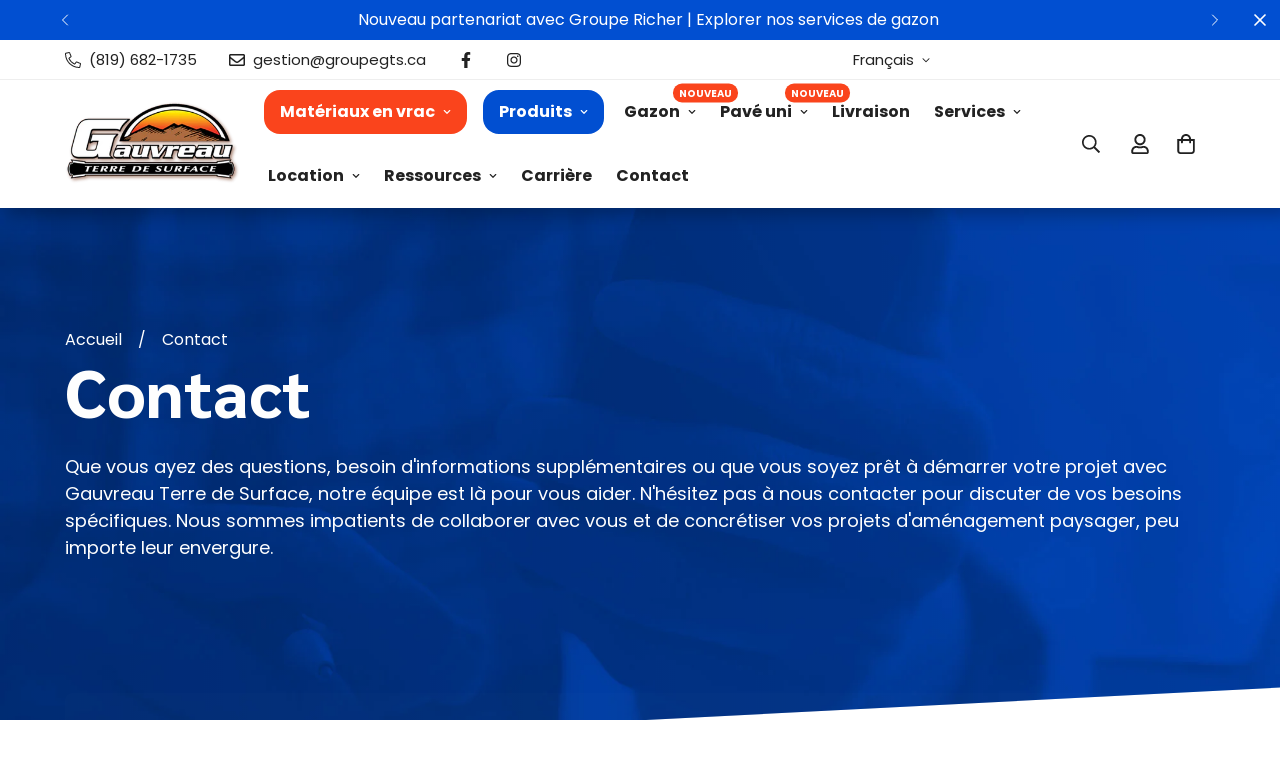

--- FILE ---
content_type: text/css
request_url: https://gauvreauterredesurface.com/cdn/shop/t/9/assets/custom-content.css?v=27854050343607821631754923394
body_size: 44
content:
.m-custom-content__block-product_form .main-product__block+.main-product__block{margin-top:20px}.m-custom-content__block-product_form .main-product__block-vendor+.main-product__block-title,.m-custom-content__block-product_form .main-product__block-title+.main-product__block-price,.m-custom-content__block-product_form .main-product__block-price+.main-product__block-rating,.m-custom-content__block-product_form .main-product__block-title+.main-product__block-rating{margin-top:8px}.m-custom-content__block-product_form .main-product__block-buy_buttons .m-product-dynamic-checkout.show-add-to-cart{width:100%;margin-top:20px}.m-custom-content__block-product_form .main-product__block-title .m-product-title{color:rgb(var(--color-heading))}.m-custom-content__block-product_bundles .product-bundles__list,.m-custom-content__block-product_bundles .product-bundles__cta,.m-custom-content__block-product_bundles .product-bundles__error{margin-top:24px}.m-custom-content__block-product_bundles .product-bundles__item{position:relative;padding-left:36px;padding-top:16px;padding-bottom:16px}@media screen and (min-width: 768px){.m-custom-content__block-product_bundles .product-bundles__item{padding-left:48px}}.m-custom-content__block-product_bundles .product-bundles__item-title a{color:rgb(var(--color-heading));transition:all var(--m-duration-default, 0.25s)}.m-custom-content__block-product_bundles .product-bundles__item-title a:hover{color:rgb(var(--color-foreground-secondary))}.m-custom-content__block-product_bundles .product-bundles__item-index{width:30px;height:30px;position:absolute;top:50%;left:0;border:2px solid rgb(var(--color-foreground));border-radius:9999px;transform:translate3d(0, -50%, 0)}.m-custom-content__block-product_bundles .product-bundles__item-image{margin-left:4px;width:70px;flex-shrink:0}@media screen and (min-width: 768px){.m-custom-content__block-product_bundles .product-bundles__item-image{width:90px}}.m-custom-content__block-product_bundles .product-bundles__cta .m-button-word-separator{padding:0 8px}.m-custom-content__block-product_bundles .product-bundles__item-info{height:100%;padding-left:12px;flex:1}@media screen and (min-width: 768px){.m-custom-content__block-product_bundles .product-bundles__item-info{padding-left:20px}}@media screen and (min-width: 768px){.m-custom-content__block-product_bundles .product-bundles__item-details{padding-right:12px;flex:1}}.m-custom-content__block-product_bundles .product-bundles__item-prices{padding-top:8px}.m-custom-content__block-product_bundles .product-bundles__item-prices [data-compare-price]{margin-right:4px;text-decoration:line-through}.m-custom-content__block-product_bundles .product-bundles__item-prices .m-currency--saved{color:rgb(var(--color-price-sale))}@media screen and (min-width: 768px){.m-custom-content__block-product_bundles .product-bundles__item-prices{padding-top:0}}.m-custom-content__block-product_bundles .product-bundles__item-review{margin-bottom:8px}.m-custom-content__block-product_bundles .product-bundles__item-variant{margin-top:12px;padding-right:16px}.m-custom-content__block-product_bundles .product-bundles__item-variant select:focus-visible{outline:none}.m-custom-content__block-newsletter,.m-custom-content__block-social{padding:20px 16px 0}@media screen and (min-width: 768px){.m-custom-content__block-newsletter,.m-custom-content__block-social{padding:0 56px 0}}.m-custom-content__block-newsletter .newsletter-form__description{margin-top:12px}.m-custom-content__block-newsletter .newsletter-form__form{margin-top:24px}.m-custom-content__block-social .social-profiles__description{margin-top:12px}.m-custom-content__block-social .social-profiles__list{margin-top:28px}.m-custom-content__block-handpicked_products .handpicked-products__header,.m-custom-content__block-handpicked_products .image-comparison__header,.m-custom-content__block-image_comparison .handpicked-products__header,.m-custom-content__block-image_comparison .image-comparison__header{margin-bottom:20px}@media screen and (min-width: 768px){.m-custom-content__block-handpicked_products .handpicked-products__header,.m-custom-content__block-handpicked_products .image-comparison__header,.m-custom-content__block-image_comparison .handpicked-products__header,.m-custom-content__block-image_comparison .image-comparison__header{margin-bottom:40px}}


--- FILE ---
content_type: text/css
request_url: https://gauvreauterredesurface.com/cdn/shop/t/9/assets/custom.css?v=127553786354738100021755021613
body_size: 2519
content:
.m-header__desktop,.m-header__mobile{box-shadow:8px 8px 14px #00000038}.template-page #MainContent{padding-bottom:0}.template-product #MainContent{padding-bottom:0!important}html:lang(en) .fr_custom_breadcrumb{display:none}html:lang(fr) .en_custom_breadcrumb{display:none}.custom_breadcrumb_centered{text-align:center;display:inline}a.m-menu__link.m-menu__link--main{font-weight:700}.m-hero__subtitle,.m-richtext__subtitle,.m-section__subheading{color:#fa441c;font-weight:700;text-transform:uppercase}.m-topbar .m-topbar__center a{font-weight:700}.m-menu{align-items:center}.m-header__wrapper li.m-menu__item:nth-child(1)>a{background-color:#fa441c;border-radius:1em;margin:0 .5em;color:#fff;padding:10px 16px}.m-header__wrapper li.m-menu__item:nth-child(2)>a{background-color:#014fd1;border-radius:1em;margin:0 .5em;color:#fff;padding:10px 16px}.m-header__wrapper li.m-menu__item:nth-child(1)>a:after,.m-header__wrapper li.m-menu__item:nth-child(2)>a:after{height:0}.m-header__wrapper li.m-menu__item:nth-child(1):hover>a,.m-header__wrapper li.m-menu__item:nth-child(2):hover>a{filter:brightness(115%);text-decoration:none!important}.m-language-switcher{text-transform:capitalize}html[lang=fr] .custom_tag_nouveau:before,html[lang=fr] .m-header__wrapper li.m-menu__item:nth-child(4)>a:before{content:"Nouveau";position:absolute;left:calc(100% - 35px);top:20%;transform:translateY(-50%);background-color:#fa441c;color:#fff;font-size:10px;font-weight:700;padding:2px 6px;border-radius:12px;text-transform:uppercase;white-space:nowrap}html[lang=en] .custom_tag_nouveau:before,html[lang=en] .m-header__wrapper li.m-menu__item:nth-child(4)>a:before{content:"New";position:absolute;left:calc(100% - 35px);top:20%;transform:translateY(-50%);background-color:#fa441c;color:#fff;font-size:10px;font-weight:700;padding:2px 6px;border-radius:12px;text-transform:uppercase;white-space:nowrap}.rounded_image .m-custom-content__block-inner .m-image-card{border-radius:1em;box-shadow:8px 8px 14px #00000038}.custom_icon_boxed .m-icon-box{padding:3em;border-radius:1em;background-color:#fff;box-shadow:8px 8px 14px #00000038;z-index:1;position:relative;height:100%}.custom_line_blue .m-content-box{border-left:.5em #014FD1 solid;padding-left:2.5em}.custom_line_red .m-content-box{border-left:.5em #FA441C solid;padding-left:2.5em}.custom_rounded_section .m-custom-content__wrapper{background-image:linear-gradient(to right,#0000004d,#0000001a),url(/cdn/shop/files/Accueil_Outils_V2.jpg?v=1707767443);border-radius:1em;box-shadow:8px 8px 14px #00000038;background-position:65%;background-size:cover}.custom_rounded_section .m-custom-content__wrapper responsive-image{transform:rotate(10deg)}.rounded_image .m-image-card__inner.m-gradient.m-color-badge-hot{border-radius:1em;box-shadow:8px 8px 14px #00000038}.custom_slanted_image img{-webkit-clip-path:polygon(0 0%,100% 12%,100% 88%,0 100%)}@media only screen and (min-width: 768px){.custom_hero_hover{margin-top:-250px}}@media only screen and (max-width: 767px){.custom_icon_boxed{margin-top:-100px}h3.m-collection-card__title a{color:#222}.rounded_image responsive-image.m-image{border-radius:1em}.rounded_image a.m-image-card__img{box-shadow:8px 8px 14px #00000038;border-radius:1em}.custom_rounded_section .m-custom-content__wrapper{margin:1em}}.custom_breadcrumb div{display:inline-flex;flex-wrap:wrap}.custom_breadcrumb .custom_divider{padding-left:1em;padding-right:1em}.custom_breadcrumb a:hover{text-decoration:underline}.custom_breadcrumb_collection{padding:1em 0;border-bottom:1px solid #8f8f8f}.custom_breadcrumb_collection a,.custom_breadcrumb_collection .custom_divider{color:#8f8f8f}.shopify-policy__body ol li{list-style-position:outside;margin-bottom:1em}.m-page-content a,.shopify-policy__container a{color:#014fd1!important}.m-page-content ul li{list-style:outside;margin-bottom:.5em}.m-page-content table{width:100%}.m-page-content th{height:70px}h3.m-richtext__title.m-image-card__heading{font-size:200%}.custom_icons_centered_text .m-icon-box__inner{display:flex;align-items:center}.custom_icons_services .m-icon-box__icon{box-shadow:8px 8px 14px #00000038;border-radius:1em}.custom_rounded_section_03 .m-custom-content__wrapper{background-image:linear-gradient(to right,#0000004d,#0000001a),url(/cdn/shop/files/Contracteurs_Soumission.jpg?v=1709317428);border-radius:1em;box-shadow:8px 8px 14px #00000038;background-position:65%;background-size:cover}.custom_rounded_section_04 .m-custom-content__wrapper{background-image:linear-gradient(to right,#0000004d,#0000001a),url(/cdn/shop/files/Gazon_Installation_DemarrerProjet_Background.jpg?v=1749837880);border-radius:1em;box-shadow:8px 8px 14px #00000038;background-position:65%;background-size:cover}.custom_rounded_section_05 .m-custom-content__wrapper{background-image:linear-gradient(to right,#0000004d,#0000001a),url(/cdn/shop/files/Gazon_Header_Bleu.jpg?v=1749835109);border-radius:1em;box-shadow:8px 8px 14px #00000038;background-position:65%;background-size:cover}.custom_rounded_section_02 .m-custom-content__wrapper{background-image:linear-gradient(to right,#0000004d,#0000001a),url(/cdn/shop/files/Municipalite_Soumission.jpg?v=1709228718);border-radius:1em;box-shadow:8px 8px 14px #00000038;background-position:65%;background-size:cover}.custom_rotate .m-custom-content__wrapper responsive-image{transform:rotate(10deg)}collapsible-tab.is-expanded h3.m-collapsible--button{border-left-color:#00f;transition:.3s}h3.m-collapsible--button{border-left:10px solid #FA441C;padding-left:1em;margin:.5em 0}.m-collapsible--button{padding-bottom:16px}.custom_nohover{pointer-events:none}@media only screen and (min-width: 768px){.custom_rounded_section_01 .m-custom-content__wrapper .m-custom-content__block-text,.custom_rounded_section_02 .m-custom-content__wrapper .m-custom-content__block-text,.custom_rounded_section_05 .m-custom-content__wrapper .m-custom-content__block-text,.custom_rounded_section_04 .m-custom-content__wrapper .m-custom-content__block-text,.custom_rounded_section_03 .m-custom-content__wrapper .m-custom-content__block-text,.custom_rounded_section .m-custom-content__wrapper .m-custom-content__block-text{padding:5em}}@media only screen and (max-width: 767px){.custom_rounded_section_05 .m-custom-content__wrapper,.custom_rounded_section_04 .m-custom-content__wrapper,.custom_rounded_section_03 .m-custom-content__wrapper,.custom_rounded_section_02 .m-custom-content__wrapper{margin:1em}.custom_rounded_section_01 .m-custom-content__wrapper .m-custom-content__block-text,.custom_rounded_section_02 .m-custom-content__wrapper .m-custom-content__block-text,.custom_rounded_section_05 .m-custom-content__wrapper .m-custom-content__block-text,.custom_rounded_section_04 .m-custom-content__wrapper .m-custom-content__block-text,.custom_rounded_section_03 .m-custom-content__wrapper .m-custom-content__block-text,.custom_rounded_section .m-custom-content__wrapper .m-custom-content__block-text{padding:2.5em}}.custom_section_promotion .m-icon-box.m-icon-box--vertical{height:100%}.custom_section_promotion .m-icon-box__content.m\:flex-1.m\:text-left{padding:20px;margin-top:0}.custom_section_promotion .m-icon-box__icon.m\:items-start{border-radius:1em 1em 0 0}.custom_section_promotion .m-icon-box.m-icon-box--vertical{border-radius:1em}div#birdchime-slots-box{width:100%!important}button.m-quantity__button:hover{background-color:#fa441c;color:#fff;border-radius:5px;transition:.5s}.m-cart__header{font-weight:700}a.m-cart-item__title{font-weight:700;text-transform:uppercase}.m-cart-item__price,.m-cart__column--subtotal div.m-cart-item__price--regular .m\:font-medium{font-weight:700;text-transform:uppercase;color:#014fd1}.m-cart__subtotal .m\:font-medium{font-weight:700!important;text-transform:uppercase;color:#014fd1}.ft-options-container .ft-options div{font-weight:700;text-transform:uppercase;color:#014fd1}.order-slots{padding:0!important;margin-bottom:20px}.ft-options-container .ft-options{border:1px solid #014FD1!important}.ft-options-container .ft-options-active{background:#014fd1!important}.ft-options-container .ft-options-active div,.m-cart-drawer__inner .ft-options-container .ft-options-active svg g path{color:#fff!important}.ft-options{display:flex;flex-direction:column;align-items:center}p#orders-slots-heading{margin:20px 0 5px!important}input.neo-input{padding:.5em 1em;color:#fa441c;border:1px solid #fa441c;border-radius:5px}.bcdp-widget-container input.bcdp-widget-input{border-radius:5px;border-style:none}a.m-collection-card__image{border-radius:1em;box-shadow:8px 8px 14px #00000038}.m-sidebar{border-radius:1em;box-shadow:8px 8px 14px #00000038;padding:2em;border-top:10px solid #FA441C}.m-sidebar .m-sidebar--title{color:#fa441c}.m-product-card{border-bottom:1px solid #EEEEEE;padding-bottom:1em}.m-filter--widget-title{font-weight:700!important}.m-facet--product-count{word-break:normal;color:#fa441c}.main-product__block .m-product-title{font-size:350%!important}.m-product-option--label{font-weight:700;color:#fa441c;text-transform:uppercase}.m-price .m-price-item{font-weight:700;color:#014fd1}.main-product__block.main-product__block-variant_picker,.main-product__block.main-product__block-buy_buttons{border-top:1px solid #FA441C;padding-top:.5em}.main-product__block-text .m-product-text--subtitle{font-weight:700;color:#014fd1!important}div[data-shopify-editor-block*=custom_text_aaVhnh] .m-product-text{background-color:#f8f8f8;padding:2em;border-left:5px solid #FA441C}.m-product-description a{color:#014fd1!important}.m-product-description a:hover{color:#fa441c!important}.custom_product-usage-tags{display:flex;flex-wrap:wrap;gap:.75rem}.custom_product-usage-tag{background-color:#e6efff;border-radius:9999px;padding:.5rem 1rem;font-size:.9rem;color:#014fd1;text-align:center;text-decoration:none!important;border:1px solid #014FD1;transition:background-color .2s,color .2s,border-color .2s;max-width:fit-content;min-width:120px;display:flex;align-items:center;justify-content:center;flex:1 1 auto;white-space:normal;word-break:break-word;line-height:1.2}.custom_product-usage-tag:hover{background-color:#fff;color:#fa441c;border-color:#fa441c}.custom_section-title{margin:0 0 1rem;font-size:1.2em;text-transform:uppercase;display:flex;align-items:center;gap:.5em}.custom_product-block{margin-top:2.5rem;display:flex;flex-direction:column;gap:2.5rem}.custom_card{border:1px solid #eee;border-radius:6px;overflow:hidden;padding:0}.custom_product-specs-table{width:100%;border-collapse:collapse}.custom_product-specs-table th,.custom_product-specs-table td{padding:12px 16px;text-align:left;border-bottom:1px solid #eee;background-color:#fff}.custom_product-specs-table th{font-weight:600;width:40%}.custom_product-specs-table tr:last-child th,.custom_product-specs-table tr:last-child td{border-bottom:none}.custom_pdf-header-link{display:flex;align-items:center;gap:.5em;text-decoration:none!important;color:inherit;font-size:1.2em;transition:color .2s;padding:12px 16px;border:1px solid #FA441C;border-radius:8px;color:#fa441c}.custom_pdf-header-link:hover{color:#014fd1;border-color:#014fd1}.custom_pdf-icon-main{width:20px;height:20px;flex-shrink:0}.custom_pdf-secondary-wrapper{transition:background-color .2s;border-radius:6px}.custom_pdf-secondary-list{display:flex;flex-wrap:wrap;gap:1rem}.custom_pdf-secondary-item{display:flex;flex-direction:column;align-items:center;justify-content:flex-start;background-color:#fafafa;border:1px solid #eee;border-radius:8px;padding:1rem;gap:.5rem;flex:1 1;color:inherit;transition:background-color .2s;text-decoration:none!important;text-align:center}.custom_pdf-secondary-item:hover{background-color:#fff;border-color:#fa441c}.custom_pdf-secondary-item img{width:30px;height:40px;flex-shrink:0}@media (max-width: 600px){.custom_pdf-secondary-list{flex-direction:column}}.m-tabs.m-scroll-trigger.animate--fade-in-up{border:1px solid #eee;border-radius:8px}.m-tabs__header.m\:display-flex.m\:justify-center{background-color:#fafafa;border-radius:8px}.m-tabs__content.m-product-collapsible{padding:2em}.m-tabs__content.m-product-collapsible .m-tab-content--tab .rte :is(h1,h2,h3,h4,h5,h6):first-of-type{margin-top:0}.m-tab-header{padding:1em 1.5em!important;font-weight:600!important;text-transform:uppercase}.m-tab-header.active{background-color:#fff;border-radius:8px 8px 0 0}.m-tabs__header-inner{column-gap:0px!important}.m-product-text h5{text-transform:uppercase;margin-top:0}pickup-availability-preview{background-color:#f8f8f8;margin-top:2em;padding:1em!important;border-left:5px solid #FA441C}.main-product__block .m-product-addon{border-bottom:1px solid #014FD1!important;color:#014fd1}.main-product__block .m-product-addon m-ask-question:hover,.main-product__block .m-product-addon m-sharing:hover{color:#fa441c}hr{border-color:#fa441c}.tierPricingInfo__content__table{width:100%;border-collapse:collapse;margin:1.5rem 0;font-family:inherit;font-size:.95rem;text-align:left}.tierPricingInfo__content__table th,.tierPricingInfo__content__table td{border:1px solid #ddd;padding:.75rem}.tierPricingInfo__content__table thead{background-color:#f5f5f5;font-weight:700}.tierPricingInfo__content__table td[align=right],.tierPricingInfo__content__table th.right{text-align:right}.tierPricingInfo__content__table tr:nth-child(2n){background-color:#fafafa}.m-article__blog{font-size:calc(var(--font-base-size, 16)* 1px)!important;color:#fa441c!important;font-weight:700!important}.m-article__title{color:#014fd1!important}.m-article__wrapper .m-article__content h2{color:#fa441c}.m-article__wrapper li{margin-bottom:.5em;margin-top:.85em;margin-left:.25em}.m-article-card{box-shadow:8px 8px 14px #00000038;border-radius:1em}.m-article-card .m-article-card__title{color:#014fd1}.m-article-card .m-article-card__readmore{color:#fa441c;font-weight:700}.m-article-card__image{border-radius:1em 1em 0 0}.m-article-card__content{padding:2em;background-color:#fff;border-radius:0 0 1em 1em}.m-article__footer{color:#fa441c}.m-article-navigation__label{color:#fa441c!important;font-weight:700!important}.m-article-navigation__article-title{color:#014fd1!important;font-weight:700!important}@media only screen and (min-width: 768px){.custom_contact .m-custom-content__wrapper{background-image:linear-gradient(to right,#0000004d,#0000001a),url(/cdn/shop/files/Contact_Bleu.jpg?v=1709571128);border-radius:1em;box-shadow:8px 8px 14px #00000038;background-position:65%;background-size:cover;padding:100px}}@media only screen and (max-width: 767px){.m\:grid-2-cols{grid-template-columns:repeat(1,minmax(0,1fr))}.custom_contact .m-custom-content__wrapper{background-image:linear-gradient(to right,#0000004d,#0000001a),url(/cdn/shop/files/Contact_Bleu.jpg?v=1709571128);border-radius:1em;box-shadow:8px 8px 14px #00000038;background-position:65%;background-size:cover;padding:50px 15px}.custom_contact .m-custom-content__wrapper{margin:1em}}.m-article{padding-top:0!important}.m-article__feature-image{max-height:550px}.m-article__wrapper .m-article__feature-image responsive-image.m-image{max-height:650px;-webkit-clip-path:polygon(0 0,100% 0,100% 88%,0 100%)}@media only screen and (min-width: 768px){article{box-shadow:8px 8px 14px #00000038;border-radius:1em;padding:5em!important}}@media only screen and (max-width: 767px){article{box-shadow:8px 8px 14px #00000038;border-radius:1em;padding:2.5em!important;margin-top:-50px}}#shopify-section-template--14949602164839__main div.m-page-header{display:none}.bcontact-lg{width:100%!important}.m-contact-form .m-row{background-color:#fff;border-radius:.5em;padding:3em;box-shadow:8px 8px 14px #00000038}.m-contact-form__info .m-info-box h3{color:#014fd1}.rte a:not(.spr-summary-actions-newreview){text-decoration-line:none}.rte a:not(.spr-summary-actions-newreview):hover{text-decoration-line:underline;text-decoration-thickness:.1em}.form-field--checkbox{align-items:flex-start}m-footer .m-link-lists--item{line-height:22px;margin-bottom:1em}m-footer .m-select-custom{color:#fa441c}m-footer .m-footer--block-our_store a{text-decoration-line:none!important}m-footer .m-footer--block-our_store a:hover{text-decoration-line:underline!important;text-decoration-thickness:.1rem!important;text-underline-offset:.3rem}
/*# sourceMappingURL=/cdn/shop/t/9/assets/custom.css.map?v=127553786354738100021755021613 */
